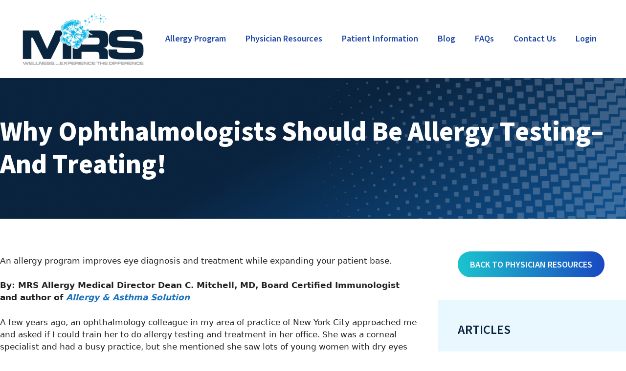

--- FILE ---
content_type: text/html; charset=UTF-8
request_url: https://mrsallergy.com/why-ophthalmologists-should-be-allergy-testing-and-treating/
body_size: 12408
content:
<!DOCTYPE html>
<html lang="en-US">
<head>
	<meta charset="UTF-8">
	<title>Why Ophthalmologists Should Be Allergy Testing--And Treating! | MRS Allergy Relief</title>
<meta name='robots' content='max-image-preview:large' />
	<style>img:is([sizes="auto" i], [sizes^="auto," i]) { contain-intrinsic-size: 3000px 1500px }</style>
	<meta name="viewport" content="width=device-width, initial-scale=1"><link rel='dns-prefetch' href='//www.googletagmanager.com' />
<link href='https://fonts.gstatic.com' crossorigin rel='preconnect' />
<link href='https://fonts.googleapis.com' crossorigin rel='preconnect' />
<link rel="alternate" type="application/rss+xml" title="MRS Allergy Relief &raquo; Feed" href="https://mrsallergy.com/feed/" />
<link rel="alternate" type="application/rss+xml" title="MRS Allergy Relief &raquo; Comments Feed" href="https://mrsallergy.com/comments/feed/" />
<script>
window._wpemojiSettings = {"baseUrl":"https:\/\/s.w.org\/images\/core\/emoji\/16.0.1\/72x72\/","ext":".png","svgUrl":"https:\/\/s.w.org\/images\/core\/emoji\/16.0.1\/svg\/","svgExt":".svg","source":{"concatemoji":"https:\/\/mrsallergy.com\/wp-includes\/js\/wp-emoji-release.min.js?ver=6.8.3"}};
/*! This file is auto-generated */
!function(s,n){var o,i,e;function c(e){try{var t={supportTests:e,timestamp:(new Date).valueOf()};sessionStorage.setItem(o,JSON.stringify(t))}catch(e){}}function p(e,t,n){e.clearRect(0,0,e.canvas.width,e.canvas.height),e.fillText(t,0,0);var t=new Uint32Array(e.getImageData(0,0,e.canvas.width,e.canvas.height).data),a=(e.clearRect(0,0,e.canvas.width,e.canvas.height),e.fillText(n,0,0),new Uint32Array(e.getImageData(0,0,e.canvas.width,e.canvas.height).data));return t.every(function(e,t){return e===a[t]})}function u(e,t){e.clearRect(0,0,e.canvas.width,e.canvas.height),e.fillText(t,0,0);for(var n=e.getImageData(16,16,1,1),a=0;a<n.data.length;a++)if(0!==n.data[a])return!1;return!0}function f(e,t,n,a){switch(t){case"flag":return n(e,"\ud83c\udff3\ufe0f\u200d\u26a7\ufe0f","\ud83c\udff3\ufe0f\u200b\u26a7\ufe0f")?!1:!n(e,"\ud83c\udde8\ud83c\uddf6","\ud83c\udde8\u200b\ud83c\uddf6")&&!n(e,"\ud83c\udff4\udb40\udc67\udb40\udc62\udb40\udc65\udb40\udc6e\udb40\udc67\udb40\udc7f","\ud83c\udff4\u200b\udb40\udc67\u200b\udb40\udc62\u200b\udb40\udc65\u200b\udb40\udc6e\u200b\udb40\udc67\u200b\udb40\udc7f");case"emoji":return!a(e,"\ud83e\udedf")}return!1}function g(e,t,n,a){var r="undefined"!=typeof WorkerGlobalScope&&self instanceof WorkerGlobalScope?new OffscreenCanvas(300,150):s.createElement("canvas"),o=r.getContext("2d",{willReadFrequently:!0}),i=(o.textBaseline="top",o.font="600 32px Arial",{});return e.forEach(function(e){i[e]=t(o,e,n,a)}),i}function t(e){var t=s.createElement("script");t.src=e,t.defer=!0,s.head.appendChild(t)}"undefined"!=typeof Promise&&(o="wpEmojiSettingsSupports",i=["flag","emoji"],n.supports={everything:!0,everythingExceptFlag:!0},e=new Promise(function(e){s.addEventListener("DOMContentLoaded",e,{once:!0})}),new Promise(function(t){var n=function(){try{var e=JSON.parse(sessionStorage.getItem(o));if("object"==typeof e&&"number"==typeof e.timestamp&&(new Date).valueOf()<e.timestamp+604800&&"object"==typeof e.supportTests)return e.supportTests}catch(e){}return null}();if(!n){if("undefined"!=typeof Worker&&"undefined"!=typeof OffscreenCanvas&&"undefined"!=typeof URL&&URL.createObjectURL&&"undefined"!=typeof Blob)try{var e="postMessage("+g.toString()+"("+[JSON.stringify(i),f.toString(),p.toString(),u.toString()].join(",")+"));",a=new Blob([e],{type:"text/javascript"}),r=new Worker(URL.createObjectURL(a),{name:"wpTestEmojiSupports"});return void(r.onmessage=function(e){c(n=e.data),r.terminate(),t(n)})}catch(e){}c(n=g(i,f,p,u))}t(n)}).then(function(e){for(var t in e)n.supports[t]=e[t],n.supports.everything=n.supports.everything&&n.supports[t],"flag"!==t&&(n.supports.everythingExceptFlag=n.supports.everythingExceptFlag&&n.supports[t]);n.supports.everythingExceptFlag=n.supports.everythingExceptFlag&&!n.supports.flag,n.DOMReady=!1,n.readyCallback=function(){n.DOMReady=!0}}).then(function(){return e}).then(function(){var e;n.supports.everything||(n.readyCallback(),(e=n.source||{}).concatemoji?t(e.concatemoji):e.wpemoji&&e.twemoji&&(t(e.twemoji),t(e.wpemoji)))}))}((window,document),window._wpemojiSettings);
</script>
<style id='wp-emoji-styles-inline-css'>

	img.wp-smiley, img.emoji {
		display: inline !important;
		border: none !important;
		box-shadow: none !important;
		height: 1em !important;
		width: 1em !important;
		margin: 0 0.07em !important;
		vertical-align: -0.1em !important;
		background: none !important;
		padding: 0 !important;
	}
</style>
<style id='safe-svg-svg-icon-style-inline-css'>
.safe-svg-cover{text-align:center}.safe-svg-cover .safe-svg-inside{display:inline-block;max-width:100%}.safe-svg-cover svg{fill:currentColor;height:100%;max-height:100%;max-width:100%;width:100%}

</style>
<link rel='stylesheet' id='awsm-team-css-css' href='https://mrsallergy.com/wp-content/plugins/awsm-team-pro/css/team.min.css?ver=1.11.0' media='all' />
<link rel='stylesheet' id='wp-components-css' href='https://mrsallergy.com/wp-includes/css/dist/components/style.min.css?ver=6.8.3' media='all' />
<link rel='stylesheet' id='godaddy-styles-css' href='https://mrsallergy.com/wp-content/mu-plugins/vendor/wpex/godaddy-launch/includes/Dependencies/GoDaddy/Styles/build/latest.css?ver=2.0.2' media='all' />
<link rel='stylesheet' id='generate-style-css' href='https://mrsallergy.com/wp-content/themes/generatepress/assets/css/main.min.css?ver=3.6.0' media='all' />
<style id='generate-style-inline-css'>
.no-featured-image-padding .featured-image {margin-left:-40px;margin-right:-40px;}.post-image-above-header .no-featured-image-padding .inside-article .featured-image {margin-top:-0px;}@media (max-width:768px){.no-featured-image-padding .featured-image {margin-left:-10px;margin-right:-10px;}.post-image-above-header .no-featured-image-padding .inside-article .featured-image {margin-top:-0px;}}
body{background-color:var(--base-3);color:var(--contrast);}a{color:var(--accent);}a{text-decoration:underline;}.entry-title a, .site-branding a, a.button, .wp-block-button__link, .main-navigation a{text-decoration:none;}a:hover, a:focus, a:active{color:var(--contrast);}.grid-container{max-width:1300px;}.wp-block-group__inner-container{max-width:1300px;margin-left:auto;margin-right:auto;}.site-header .header-image{width:260px;}:root{--contrast:#222222;--contrast-2:#575760;--contrast-3:#b2b2be;--base:#f0f0f0;--base-2:#f7f8f9;--base-3:#ffffff;--accent:#1e73be;}:root .has-contrast-color{color:var(--contrast);}:root .has-contrast-background-color{background-color:var(--contrast);}:root .has-contrast-2-color{color:var(--contrast-2);}:root .has-contrast-2-background-color{background-color:var(--contrast-2);}:root .has-contrast-3-color{color:var(--contrast-3);}:root .has-contrast-3-background-color{background-color:var(--contrast-3);}:root .has-base-color{color:var(--base);}:root .has-base-background-color{background-color:var(--base);}:root .has-base-2-color{color:var(--base-2);}:root .has-base-2-background-color{background-color:var(--base-2);}:root .has-base-3-color{color:var(--base-3);}:root .has-base-3-background-color{background-color:var(--base-3);}:root .has-accent-color{color:var(--accent);}:root .has-accent-background-color{background-color:var(--accent);}.main-navigation a, .main-navigation .menu-toggle, .main-navigation .menu-bar-items{font-family:'Source Sans 3';font-weight:600;font-size:18px;}.site-info{font-family:Source Sans Pro, sans-serif;font-weight:600;font-size:16px;}h1{font-family:'Source Sans 3';font-weight:700;font-size:56px;}.widget-title{font-family:Source Sans Pro, sans-serif;font-weight:600;text-transform:uppercase;font-size:26px;}.top-bar{background-color:#636363;color:#ffffff;}.top-bar a{color:#ffffff;}.top-bar a:hover{color:#303030;}.site-header{background-color:var(--base-3);}.main-title a,.main-title a:hover{color:var(--contrast);}.site-description{color:var(--contrast-2);}.mobile-menu-control-wrapper .menu-toggle,.mobile-menu-control-wrapper .menu-toggle:hover,.mobile-menu-control-wrapper .menu-toggle:focus,.has-inline-mobile-toggle #site-navigation.toggled{background-color:rgba(0, 0, 0, 0.02);}.main-navigation,.main-navigation ul ul{background-color:var(--base-3);}.main-navigation .main-nav ul li a, .main-navigation .menu-toggle, .main-navigation .menu-bar-items{color:#2048A7;}button.menu-toggle:hover,button.menu-toggle:focus{color:#2048A7;}.main-navigation .main-nav ul li[class*="current-menu-"] > a{color:#2048A7;}.main-navigation ul ul{background-color:var(--base-3);}.separate-containers .inside-article, .separate-containers .comments-area, .separate-containers .page-header, .one-container .container, .separate-containers .paging-navigation, .inside-page-header{background-color:var(--base-3);}.entry-title a{color:var(--contrast);}.entry-title a:hover{color:var(--contrast-2);}.entry-meta{color:var(--contrast-2);}h1{color:var(--base-3);}.sidebar .widget{background-color:var(--base-3);}.sidebar .widget .widget-title{color:#09223D;}.footer-widgets{background-color:var(--base-3);}.site-info{color:var(--base-3);background-color:#09223D;}.site-info a{color:var(--base-3);}.site-info a:hover{color:var(--base);}.footer-bar .widget_nav_menu .current-menu-item a{color:var(--base);}input[type="text"],input[type="email"],input[type="url"],input[type="password"],input[type="search"],input[type="tel"],input[type="number"],textarea,select{color:var(--contrast);background-color:var(--base-2);border-color:var(--base);}input[type="text"]:focus,input[type="email"]:focus,input[type="url"]:focus,input[type="password"]:focus,input[type="search"]:focus,input[type="tel"]:focus,input[type="number"]:focus,textarea:focus,select:focus{color:var(--contrast);background-color:var(--base-2);border-color:var(--contrast-3);}button,html input[type="button"],input[type="reset"],input[type="submit"],a.button,a.wp-block-button__link:not(.has-background){color:#ffffff;background-color:#55555e;}button:hover,html input[type="button"]:hover,input[type="reset"]:hover,input[type="submit"]:hover,a.button:hover,button:focus,html input[type="button"]:focus,input[type="reset"]:focus,input[type="submit"]:focus,a.button:focus,a.wp-block-button__link:not(.has-background):active,a.wp-block-button__link:not(.has-background):focus,a.wp-block-button__link:not(.has-background):hover{color:#ffffff;background-color:#3f4047;}a.generate-back-to-top{background-color:rgba( 0,0,0,0.4 );color:#ffffff;}a.generate-back-to-top:hover,a.generate-back-to-top:focus{background-color:rgba( 0,0,0,0.6 );color:#ffffff;}:root{--gp-search-modal-bg-color:var(--base-3);--gp-search-modal-text-color:var(--contrast);--gp-search-modal-overlay-bg-color:rgba(0,0,0,0.2);}@media (max-width: 768px){.main-navigation .menu-bar-item:hover > a, .main-navigation .menu-bar-item.sfHover > a{background:none;color:#2048A7;}}.nav-below-header .main-navigation .inside-navigation.grid-container, .nav-above-header .main-navigation .inside-navigation.grid-container{padding:0px 20px 0px 20px;}.separate-containers .inside-article, .separate-containers .comments-area, .separate-containers .page-header, .separate-containers .paging-navigation, .one-container .site-content, .inside-page-header{padding:0px 40px 0px 40px;}.site-main .wp-block-group__inner-container{padding:0px 40px 0px 40px;}.separate-containers .paging-navigation{padding-top:20px;padding-bottom:20px;}.entry-content .alignwide, body:not(.no-sidebar) .entry-content .alignfull{margin-left:-40px;width:calc(100% + 80px);max-width:calc(100% + 80px);}.one-container.archive .post:not(:last-child):not(.is-loop-template-item), .one-container.blog .post:not(:last-child):not(.is-loop-template-item){padding-bottom:0px;}.rtl .menu-item-has-children .dropdown-menu-toggle{padding-left:20px;}.rtl .main-navigation .main-nav ul li.menu-item-has-children > a{padding-right:20px;}.inside-site-info{padding:40px;}@media (max-width:768px){.separate-containers .inside-article, .separate-containers .comments-area, .separate-containers .page-header, .separate-containers .paging-navigation, .one-container .site-content, .inside-page-header{padding:0px 10px 0px 10px;}.site-main .wp-block-group__inner-container{padding:0px 10px 0px 10px;}.inside-top-bar{padding-right:30px;padding-left:30px;}.inside-header{padding-right:30px;padding-left:30px;}.widget-area .widget{padding-top:30px;padding-right:30px;padding-bottom:30px;padding-left:30px;}.footer-widgets-container{padding-top:30px;padding-right:30px;padding-bottom:30px;padding-left:30px;}.inside-site-info{padding-right:30px;padding-left:30px;}.entry-content .alignwide, body:not(.no-sidebar) .entry-content .alignfull{margin-left:-10px;width:calc(100% + 20px);max-width:calc(100% + 20px);}.one-container .site-main .paging-navigation{margin-bottom:20px;}}/* End cached CSS */.is-right-sidebar{width:30%;}.is-left-sidebar{width:30%;}.site-content .content-area{width:70%;}@media (max-width: 768px){.main-navigation .menu-toggle,.sidebar-nav-mobile:not(#sticky-placeholder){display:block;}.main-navigation ul,.gen-sidebar-nav,.main-navigation:not(.slideout-navigation):not(.toggled) .main-nav > ul,.has-inline-mobile-toggle #site-navigation .inside-navigation > *:not(.navigation-search):not(.main-nav){display:none;}.nav-align-right .inside-navigation,.nav-align-center .inside-navigation{justify-content:space-between;}.has-inline-mobile-toggle .mobile-menu-control-wrapper{display:flex;flex-wrap:wrap;}.has-inline-mobile-toggle .inside-header{flex-direction:row;text-align:left;flex-wrap:wrap;}.has-inline-mobile-toggle .header-widget,.has-inline-mobile-toggle #site-navigation{flex-basis:100%;}.nav-float-left .has-inline-mobile-toggle #site-navigation{order:10;}}
.elementor-template-full-width .site-content{display:block;}
.dynamic-author-image-rounded{border-radius:100%;}.dynamic-featured-image, .dynamic-author-image{vertical-align:middle;}.one-container.blog .dynamic-content-template:not(:last-child), .one-container.archive .dynamic-content-template:not(:last-child){padding-bottom:0px;}.dynamic-entry-excerpt > p:last-child{margin-bottom:0px;}
.page-hero{background-image:url(https://mrsallergy.com/wp-content/uploads/2022/08/Header_PatientInfo.png);background-size:cover;background-position:center top;background-repeat:no-repeat;padding-top:6%;padding-bottom:6%;}.page-hero .inside-page-hero.grid-container{max-width:calc(1300px - 0px - 0px);}.inside-page-hero > *:last-child{margin-bottom:0px;}.page-hero time.updated{display:none;}
</style>
<link rel='stylesheet' id='generate-google-fonts-css' href='https://fonts.googleapis.com/css?family=Source+Sans+Pro%3A200%2C200italic%2C300%2C300italic%2Cregular%2Citalic%2C600%2C600italic%2C700%2C700italic%2C900%2C900italic&#038;display=auto&#038;ver=3.6.0' media='all' />
<link rel='stylesheet' id='elementor-frontend-css' href='https://mrsallergy.com/wp-content/plugins/elementor/assets/css/frontend.min.css?ver=3.33.0' media='all' />
<link rel='stylesheet' id='eael-general-css' href='https://mrsallergy.com/wp-content/plugins/essential-addons-for-elementor-lite/assets/front-end/css/view/general.min.css?ver=6.4.0' media='all' />
<script src="https://mrsallergy.com/wp-includes/js/jquery/jquery.min.js?ver=3.7.1" id="jquery-core-js"></script>
<script src="https://mrsallergy.com/wp-includes/js/jquery/jquery-migrate.min.js?ver=3.4.1" id="jquery-migrate-js"></script>

<!-- Google tag (gtag.js) snippet added by Site Kit -->
<!-- Google Analytics snippet added by Site Kit -->
<script src="https://www.googletagmanager.com/gtag/js?id=GT-K4LV8842" id="google_gtagjs-js" async></script>
<script id="google_gtagjs-js-after">
window.dataLayer = window.dataLayer || [];function gtag(){dataLayer.push(arguments);}
gtag("set","linker",{"domains":["mrsallergy.com"]});
gtag("js", new Date());
gtag("set", "developer_id.dZTNiMT", true);
gtag("config", "GT-K4LV8842");
 window._googlesitekit = window._googlesitekit || {}; window._googlesitekit.throttledEvents = []; window._googlesitekit.gtagEvent = (name, data) => { var key = JSON.stringify( { name, data } ); if ( !! window._googlesitekit.throttledEvents[ key ] ) { return; } window._googlesitekit.throttledEvents[ key ] = true; setTimeout( () => { delete window._googlesitekit.throttledEvents[ key ]; }, 5 ); gtag( "event", name, { ...data, event_source: "site-kit" } ); };
</script>
<link rel="https://api.w.org/" href="https://mrsallergy.com/wp-json/" /><link rel="alternate" title="JSON" type="application/json" href="https://mrsallergy.com/wp-json/wp/v2/posts/1379" /><link rel="EditURI" type="application/rsd+xml" title="RSD" href="https://mrsallergy.com/xmlrpc.php?rsd" />
<meta name="generator" content="WordPress 6.8.3" />
<link rel="canonical" href="https://mrsallergy.com/why-ophthalmologists-should-be-allergy-testing-and-treating/" />
<link rel='shortlink' href='https://mrsallergy.com/?p=1379' />
<link rel="alternate" title="oEmbed (JSON)" type="application/json+oembed" href="https://mrsallergy.com/wp-json/oembed/1.0/embed?url=https%3A%2F%2Fmrsallergy.com%2Fwhy-ophthalmologists-should-be-allergy-testing-and-treating%2F" />
<link rel="alternate" title="oEmbed (XML)" type="text/xml+oembed" href="https://mrsallergy.com/wp-json/oembed/1.0/embed?url=https%3A%2F%2Fmrsallergy.com%2Fwhy-ophthalmologists-should-be-allergy-testing-and-treating%2F&#038;format=xml" />

		<!-- GA Google Analytics @ https://m0n.co/ga -->
		<script async src="https://www.googletagmanager.com/gtag/js?id=G-EGPXLYGXWZ"></script>
		<script>
			window.dataLayer = window.dataLayer || [];
			function gtag(){dataLayer.push(arguments);}
			gtag('js', new Date());
			gtag('config', 'G-EGPXLYGXWZ');
		</script>

	<meta name="generator" content="Site Kit by Google 1.165.0" /><meta name="generator" content="Elementor 3.33.0; features: additional_custom_breakpoints; settings: css_print_method-external, google_font-enabled, font_display-auto">


<!-- This site is optimized with the Simple SEO plugin v2.0.32 - https://wordpress.org/plugins/cds-simple-seo/ -->
<meta property="og:site_name" content="MRS Allergy Relief" />
<meta property="og:url" content="https://mrsallergy.com/why-ophthalmologists-should-be-allergy-testing-and-treating/" />
<meta property="og:type" content="website" />
<meta property="og:title" content="Why Ophthalmologists Should Be Allergy Testing--And Treating! | MRS Allergy Relief" />
<meta property="og:image" content="https://mrsallergy.com/wp-content/uploads/2022/09/iStock-1305313837-scaled-e1663364836286.jpg" />
<meta property="og:image:url" content="https://mrsallergy.com/wp-content/uploads/2022/09/iStock-1305313837-scaled-e1663364836286.jpg" />
<meta name="twitter:title" content="Why Ophthalmologists Should Be Allergy Testing--And Treating! | MRS Allergy Relief" />
<meta name="twitter:image" content="https://mrsallergy.com/wp-content/uploads/2022/09/iStock-1305313837-scaled-e1663364836286.jpg" />
<meta name="twitter:card" content="summary_large_image">
<link rel="canonical" href="https://mrsallergy.com/why-ophthalmologists-should-be-allergy-testing-and-treating/" />
<!-- / Simple SEO plugin. -->

			<style>
				.e-con.e-parent:nth-of-type(n+4):not(.e-lazyloaded):not(.e-no-lazyload),
				.e-con.e-parent:nth-of-type(n+4):not(.e-lazyloaded):not(.e-no-lazyload) * {
					background-image: none !important;
				}
				@media screen and (max-height: 1024px) {
					.e-con.e-parent:nth-of-type(n+3):not(.e-lazyloaded):not(.e-no-lazyload),
					.e-con.e-parent:nth-of-type(n+3):not(.e-lazyloaded):not(.e-no-lazyload) * {
						background-image: none !important;
					}
				}
				@media screen and (max-height: 640px) {
					.e-con.e-parent:nth-of-type(n+2):not(.e-lazyloaded):not(.e-no-lazyload),
					.e-con.e-parent:nth-of-type(n+2):not(.e-lazyloaded):not(.e-no-lazyload) * {
						background-image: none !important;
					}
				}
			</style>
			<link rel="icon" href="https://mrsallergy.com/wp-content/uploads/2022/12/cropped-MRS-Logo-Flower-transparent-cropped-1to1-32x32.png" sizes="32x32" />
<link rel="icon" href="https://mrsallergy.com/wp-content/uploads/2022/12/cropped-MRS-Logo-Flower-transparent-cropped-1to1-192x192.png" sizes="192x192" />
<link rel="apple-touch-icon" href="https://mrsallergy.com/wp-content/uploads/2022/12/cropped-MRS-Logo-Flower-transparent-cropped-1to1-180x180.png" />
<meta name="msapplication-TileImage" content="https://mrsallergy.com/wp-content/uploads/2022/12/cropped-MRS-Logo-Flower-transparent-cropped-1to1-270x270.png" />
		<style id="wp-custom-css">
			/* LOAD CUSTOM FONTS */

@font-face {
    font-family: 'Source Sans 3';
    src: url('https://mrsallergy.com/wp-content/fonts/SourceSans3-BlackItalic.woff2') format('woff2'),
        url('https://mrsallergy.com/wp-content/fonts/SourceSans3-BlackItalic.woff') format('woff');
    font-weight: 900;
    font-style: italic;
    font-display: swap;
}

@font-face {
    font-family: 'Source Sans 3';
    src: url('https://mrsallergy.com/wp-content/fonts/SourceSans3-Black.woff2') format('woff2'),
        url('https://mrsallergy.com/wp-content/fonts/SourceSans3-Black.woff') format('woff');
    font-weight: 900;
    font-style: normal;
    font-display: swap;
}

@font-face {
    font-family: 'Source Sans 3';
    src: url('https://mrsallergy.com/wp-content/fonts/SourceSans3-Bold.woff2') format('woff2'),
        url('https://mrsallergy.com/wp-content/fonts/SourceSans3-Bold.woff') format('woff');
    font-weight: bold;
    font-style: normal;
    font-display: swap;
}

@font-face {
    font-family: 'Source Sans 3';
    src: url('https://mrsallergy.com/wp-content/fonts/SourceSans3-BoldItalic.woff2') format('woff2'),
        url('https://mrsallergy.com/wp-content/fonts/SourceSans3-BoldItalic.woff') format('woff');
    font-weight: bold;
    font-style: italic;
    font-display: swap;
}

@font-face {
    font-family: 'Source Sans 3';
    src: url('https://mrsallergy.com/wp-content/fonts/SourceSans3-ExtraBoldItalic.woff2') format('woff2'),
        url('https://mrsallergy.com/wp-content/fonts/SourceSans3-ExtraBoldItalic.woff') format('woff');
    font-weight: bold;
    font-style: italic;
    font-display: swap;
}

@font-face {
    font-family: 'Source Sans 3';
    src: url('https://mrsallergy.com/wp-content/fonts/SourceSans3-ExtraBold.woff2') format('woff2'),
        url('https://mrsallergy.com/wp-content/fonts/SourceSans3-ExtraBold.woff') format('woff');
    font-weight: bold;
    font-style: normal;
    font-display: swap;
}

@font-face {
    font-family: 'Source Sans 3';
    src: url('https://mrsallergy.com/wp-content/fonts/SourceSans3-ExtraLightItalic.woff2') format('woff2'),
        url('https://mrsallergy.com/wp-content/fonts/SourceSans3-ExtraLightItalic.woff') format('woff');
    font-weight: 200;
    font-style: italic;
    font-display: swap;
}

@font-face {
    font-family: 'Source Sans 3';
    src: url('https://mrsallergy.com/wp-content/fonts/SourceSans3-ExtraLight.woff2') format('woff2'),
        url('https://mrsallergy.com/wp-content/fonts/SourceSans3-ExtraLight.woff') format('woff');
    font-weight: 200;
    font-style: normal;
    font-display: swap;
}

@font-face {
    font-family: 'Source Sans 3';
    src: url('https://mrsallergy.com/wp-content/fonts/SourceSans3-Italic.woff2') format('woff2'),
        url('https://mrsallergy.com/wp-content/fonts/SourceSans3-Italic.woff') format('woff');
    font-weight: normal;
    font-style: italic;
    font-display: swap;
}

@font-face {
    font-family: 'Source Sans 3';
    src: url('https://mrsallergy.com/wp-content/fonts/SourceSans3-Medium.woff2') format('woff2'),
        url('https://mrsallergy.com/wp-content/fonts/SourceSans3-Medium.woff') format('woff');
    font-weight: 500;
    font-style: normal;
    font-display: swap;
}

@font-face {
    font-family: 'Source Sans 3';
    src: url('https://mrsallergy.com/wp-content/fonts/SourceSans3-LightItalic.woff2') format('woff2'),
        url('https://mrsallergy.com/wp-content/fonts/SourceSans3-LightItalic.woff') format('woff');
    font-weight: 300;
    font-style: italic;
    font-display: swap;
}

@font-face {
    font-family: 'Source Sans 3';
    src: url('https://mrsallergy.com/wp-content/fonts/SourceSans3-Light.woff2') format('woff2'),
        url('https://mrsallergy.com/wp-content/fonts/SourceSans3-Light.woff') format('woff');
    font-weight: 300;
    font-style: normal;
    font-display: swap;
}

@font-face {
    font-family: 'Source Sans 3';
    src: url('https://mrsallergy.com/wp-content/fonts/SourceSans3-MediumItalic.woff2') format('woff2'),
        url('https://mrsallergy.com/wp-content/fonts/SourceSans3-MediumItalic.woff') format('woff');
    font-weight: 500;
    font-style: italic;
    font-display: swap;
}

@font-face {
    font-family: 'Source Sans 3';
    src: url('https://mrsallergy.com/wp-content/fonts/SourceSans3-Regular.woff2') format('woff2'),
        url('https://mrsallergy.com/wp-content/fonts/SourceSans3-Regular.woff') format('woff');
    font-weight: normal;
    font-style: normal;
    font-display: swap;
}

@font-face {
    font-family: 'Source Sans 3';
    src: url('https://mrsallergy.com/wp-content/fonts/SourceSans3-SemiBold.woff2') format('woff2'),
        url('https://mrsallergy.com/wp-content/fonts/SourceSans3-SemiBold.woff') format('woff');
    font-weight: 600;
    font-style: normal;
    font-display: swap;
}

@font-face {
    font-family: 'Source Sans 3';
    src: url('https://mrsallergy.com/wp-content/fonts/SourceSans3-SemiBoldItalic.woff2') format('woff2'),
        url('https://mrsallergy.com/wp-content/fonts/SourceSans3-SemiBoldItalic.woff') format('woff');
    font-weight: 600;
    font-style: italic;
    font-display: swap;
}

@media (min-width: 769px) {
    .main-navigation .menu > .menu-item > a::after {
        content: "";
        position: absolute;
        right: 0;
        left: 50%;
        bottom: 8px;
        -webkit-transform: translate3d(-50%,0,0);
        transform: translate3d(-50%,0,0);
        display: block;
        width: 0;
        height: 6px;
        background-color: currentColor;
        transition: 0.5s width ease;
			background: rgb(28,197,207);
    background: linear-gradient(90deg, rgba(28,197,207,1) 0%, rgba(25,77,194,1) 100%);
	 transition: 1s;
    }
    .main-navigation .menu > .menu-item.current-menu-item > a::after,
    .main-navigation .menu > .menu-item.current-menu-ancestor > a::after,
    .main-navigation .menu > .menu-item > a:hover::after {
        width: 70%;
    }
}


/* FAQ STYLING */

.elementor-toggle-item {
    border: 1px solid #01286D!important;
    margin: 10px 0;
}

.border-gradient {
	border-left: 6px solid;
  border-image: linear-gradient(180deg, #1A49C2 0%, #1CC5CF 100%) 1;

}

/* GENERAL STYLES */

.single .site-content {
	padding: 40px 0;
}

.site-footer a {
    text-decoration: none;
}

.site-footer a:hover {
    text-decoration: underline;
}

h1.entry-title {
    display: none;
}

/* FORM STYLING */

.wpforms-container-full .wpforms-form button[type=submit] {
   font-size: 18px!important;
	font-family: "Source Sans Pro", Sans-serif;
    font-weight: 600;
    padding: 15px 40px!important;
    border: 0;
    color: #fff!important;
	  text-transform: uppercase;
    font-size: 1em;
    background-image: linear-gradient(90deg, #1BC4CE 0%, #1948C1 100%);
    border-radius: 45px 45px 45px 45px;
}

.wpforms-container-full .wpforms-form .wpforms-submit-container {
	margin-top: 40px;
	text-align: center;
}

.wpforms-confirmation-container-full {
background: #E9F8FF!important;
    border: none!important;
}

.mobile-menu-control-wrapper .menu-toggle, .mobile-menu-control-wrapper .menu-toggle:hover, .mobile-menu-control-wrapper .menu-toggle:focus, .has-inline-mobile-toggle #site-navigation.toggled {
    background-color: transparent;
}

/* TEAM PLUGIN */

.list-style .awsm-personal-info h3 {
color: #1951C1;
    font-family: "Source Sans Pro", Sans-serif;
    font-size: 26px;
    font-weight: 600;
    line-height: 28px;
}

.list-style figure img {
    max-width: 131px;
}

.awsm-personal-info span {
    text-transform: capitalize!important;
    line-height: 1.4;
    display: block;
    color: #000000;
    font-family: "Source Sans Pro", Sans-serif!important;
    font-size: 18px!important;
    font-weight: 400!important;
    line-height: 25px!important;
}

.allergy-symptoms-list li>ul {
    margin-bottom: 0;
    margin-left: 1em;
}

aside#recent-posts-5 {
    background: #E9F8FF;
}

/* BACK BUTTON */

.back-to-physician-resources {
	font-family: "Source Sans Pro", Sans-serif;
    font-size: 18px;
    font-weight: 600;
	  color: #fff;
	  text-transform: uppercase;
	  text-decoration: none;
    background-color: transparent;
    background-image: linear-gradient(90deg, #1BC4CE 0%, #1948C1 100%);
    border-radius: 45px 45px 45px 45px;
	padding: 15px 25px;
}

.back-to-physician-resources:hover {
	background-color: transparent;
	color: #fff;
    background-image: linear-gradient(90deg, #32CAD3 0%, #305AC7 100%);
}
		</style>
		</head>

<body class="wp-singular post-template-default single single-post postid-1379 single-format-standard wp-custom-logo wp-embed-responsive wp-theme-generatepress post-image-above-header post-image-aligned-center sticky-menu-fade right-sidebar nav-float-right one-container header-aligned-left dropdown-hover elementor-default elementor-kit-9" itemtype="https://schema.org/Blog" itemscope>
	<a class="screen-reader-text skip-link" href="#content" title="Skip to content">Skip to content</a>		<header class="site-header has-inline-mobile-toggle" id="masthead" aria-label="Site"  itemtype="https://schema.org/WPHeader" itemscope>
			<div class="inside-header grid-container">
				<div class="site-logo">
					<a href="https://mrsallergy.com/" rel="home">
						<img fetchpriority="high"  class="header-image is-logo-image" alt="MRS Allergy Relief" src="https://mrsallergy.com/wp-content/uploads/2022/08/Medela-Solutions-Logo.png" srcset="https://mrsallergy.com/wp-content/uploads/2022/08/Medela-Solutions-Logo.png 1x, https://mrsallergy.com/wp-content/uploads/2022/08/Medela-Solutions-Logo.png 2x" width="2823" height="1304" />
					</a>
				</div>	<nav class="main-navigation mobile-menu-control-wrapper" id="mobile-menu-control-wrapper" aria-label="Mobile Toggle">
				<button data-nav="site-navigation" class="menu-toggle" aria-controls="primary-menu" aria-expanded="false">
			<span class="gp-icon icon-menu-bars"><svg viewBox="0 0 512 512" aria-hidden="true" xmlns="http://www.w3.org/2000/svg" width="1em" height="1em"><path d="M0 96c0-13.255 10.745-24 24-24h464c13.255 0 24 10.745 24 24s-10.745 24-24 24H24c-13.255 0-24-10.745-24-24zm0 160c0-13.255 10.745-24 24-24h464c13.255 0 24 10.745 24 24s-10.745 24-24 24H24c-13.255 0-24-10.745-24-24zm0 160c0-13.255 10.745-24 24-24h464c13.255 0 24 10.745 24 24s-10.745 24-24 24H24c-13.255 0-24-10.745-24-24z" /></svg><svg viewBox="0 0 512 512" aria-hidden="true" xmlns="http://www.w3.org/2000/svg" width="1em" height="1em"><path d="M71.029 71.029c9.373-9.372 24.569-9.372 33.942 0L256 222.059l151.029-151.03c9.373-9.372 24.569-9.372 33.942 0 9.372 9.373 9.372 24.569 0 33.942L289.941 256l151.03 151.029c9.372 9.373 9.372 24.569 0 33.942-9.373 9.372-24.569 9.372-33.942 0L256 289.941l-151.029 151.03c-9.373 9.372-24.569 9.372-33.942 0-9.372-9.373-9.372-24.569 0-33.942L222.059 256 71.029 104.971c-9.372-9.373-9.372-24.569 0-33.942z" /></svg></span><span class="screen-reader-text">Menu</span>		</button>
	</nav>
			<nav class="main-navigation sub-menu-right" id="site-navigation" aria-label="Primary"  itemtype="https://schema.org/SiteNavigationElement" itemscope>
			<div class="inside-navigation grid-container">
								<button class="menu-toggle" aria-controls="primary-menu" aria-expanded="false">
					<span class="gp-icon icon-menu-bars"><svg viewBox="0 0 512 512" aria-hidden="true" xmlns="http://www.w3.org/2000/svg" width="1em" height="1em"><path d="M0 96c0-13.255 10.745-24 24-24h464c13.255 0 24 10.745 24 24s-10.745 24-24 24H24c-13.255 0-24-10.745-24-24zm0 160c0-13.255 10.745-24 24-24h464c13.255 0 24 10.745 24 24s-10.745 24-24 24H24c-13.255 0-24-10.745-24-24zm0 160c0-13.255 10.745-24 24-24h464c13.255 0 24 10.745 24 24s-10.745 24-24 24H24c-13.255 0-24-10.745-24-24z" /></svg><svg viewBox="0 0 512 512" aria-hidden="true" xmlns="http://www.w3.org/2000/svg" width="1em" height="1em"><path d="M71.029 71.029c9.373-9.372 24.569-9.372 33.942 0L256 222.059l151.029-151.03c9.373-9.372 24.569-9.372 33.942 0 9.372 9.373 9.372 24.569 0 33.942L289.941 256l151.03 151.029c9.372 9.373 9.372 24.569 0 33.942-9.373 9.372-24.569 9.372-33.942 0L256 289.941l-151.029 151.03c-9.373 9.372-24.569 9.372-33.942 0-9.372-9.373-9.372-24.569 0-33.942L222.059 256 71.029 104.971c-9.372-9.373-9.372-24.569 0-33.942z" /></svg></span><span class="screen-reader-text">Menu</span>				</button>
				<div id="primary-menu" class="main-nav"><ul id="menu-main-nav" class=" menu sf-menu"><li id="menu-item-924" class="menu-item menu-item-type-post_type menu-item-object-page menu-item-924"><a href="https://mrsallergy.com/allergy-program/">Allergy Program</a></li>
<li id="menu-item-1263" class="menu-item menu-item-type-post_type menu-item-object-page menu-item-1263"><a href="https://mrsallergy.com/physician-resources/">Physician Resources</a></li>
<li id="menu-item-928" class="menu-item menu-item-type-post_type menu-item-object-page menu-item-928"><a href="https://mrsallergy.com/patient-information/">Patient Information</a></li>
<li id="menu-item-1604" class="menu-item menu-item-type-post_type menu-item-object-page menu-item-1604"><a href="https://mrsallergy.com/blog/">Blog</a></li>
<li id="menu-item-955" class="menu-item menu-item-type-post_type menu-item-object-page menu-item-955"><a href="https://mrsallergy.com/faqs/">FAQs</a></li>
<li id="menu-item-1597" class="menu-item menu-item-type-post_type menu-item-object-page menu-item-1597"><a href="https://mrsallergy.com/contact-us/">Contact Us</a></li>
<li id="menu-item-1490" class="menu-item menu-item-type-custom menu-item-object-custom menu-item-1490"><a href="https://mrsrelief.com/user/login">Login</a></li>
</ul></div>			</div>
		</nav>
					</div>
		</header>
		<div class="page-hero">
					<div class="inside-page-hero grid-container grid-parent">
						<h1>
Why Ophthalmologists Should Be Allergy Testing&#8211;And Treating!
</h1>
					</div>
				</div>
	<div class="site grid-container container hfeed" id="page">
				<div class="site-content" id="content">
			
	<div class="content-area" id="primary">
		<main class="site-main" id="main">
			
<article id="post-1379" class="post-1379 post type-post status-publish format-standard has-post-thumbnail hentry category-uncategorized no-featured-image-padding" itemtype="https://schema.org/CreativeWork" itemscope>
	<div class="inside-article">
					<header class="entry-header">
				<h1 class="entry-title" itemprop="headline">Why Ophthalmologists Should Be Allergy Testing&#8211;And Treating!</h1>			</header>
			
		<div class="entry-content" itemprop="text">
			<p>An allergy program improves eye diagnosis and treatment while expanding your patient base.</p>
<p><strong>By: MRS Allergy Medical Director Dean C. Mitchell, MD, Board Certified Immunologist and author of <a href="https://www.amazon.com/Dean-Mitchells-Allergy-Asthma-Solution-ebook/dp/B001LNNSKY/ref=sr_1_1?crid=3NZVIWWDHBTS&amp;keywords=mitchell%27s+allergy+asthma+solutions&amp;qid=1663361641&amp;s=books&amp;sprefix=mitchell%27s+allergy+asthma+solutions%2Cstripbooks%2C100&amp;sr=1-1"><em>Allergy &amp; Asthma Solution</em></a></strong></p>
<p>A few years ago, an ophthalmology colleague in my area of practice of New York City approached me and asked if I could train her to do allergy testing and treatment in her office. She was a corneal specialist and had a busy practice, but she mentioned she saw lots of young women with dry eyes (sicca syndrome) and felt they needed an allergy assessment. She heard that there had been advances in allergy testing and in treatment and that it was less complicated than before. She was right: allergy testing is much simpler than the days when I trained 30 years ago using intradermal skin tests for all the allergens. Today, a simple, percutaneous prick test does multiple allergens (8) at a time without a scratch- literally. In addition, she had read my book, <em>The Allergy and Asthma Solution </em>which discussed the new concept at the time of using sublingual allergy drops instead of injections for allergen desensitization.</p>
<p>Ophthalmologists see lots of patients with allergic conjunctivitis and blepharitis during the pollen seasons, but then tend to forget about them. Typically, you will prescribe an antihistamine eye drop to relieve symptoms and an antihistamine as well. The ophthalmic eye solutions work great, but the pain for the patient is at the pharmacy- I know, because I use to get the screaming calls from the patient that the “little bottle” of eye drops cost almost two hundred dollars! They wanted to know can’t they just use Visine- I said absolutely not! There is nothing worse than getting hooked on a decongestant eye drop and having chronic red eyes; I had one patient that his employer thought he was always on drugs. Also, antihistamines have the negative effect of drying out the eyes and exacerbate especially those women with dry eyes.</p>
<p>One of the most respected ophthalmologists that has done extensive allergy research is Dr. Mark Abelson at Harvard. He was one of the original eye researchers that studied conjunctival challenges with environmental allergens. Dr. Abelson did classic work revealing the allergic inflammation that occurs in response to allergens and was usually one of the lead researchers in bringing to market new allergy eye drops. Now, while the conjunctival challenge might be very accurate to assess allergies- it is also quite uncomfortable. The eyelid chamber is self-contained closed space and when it reacts to an allergen it is very uncomfortable; the skin testing in comparison may itch for an hour but then goes down nicely.</p>
<p>Ophthalmologists in the past didn’t usually refer to allergists a whole lot in my experience- I guess they had their concerns about subcutaneous allergy immunotherapy. But today with sublingual allergy immunotherapy-allergy drops- so safe and convenient, I believe they can offer their patients an immune modulating agent that will give their patients long lasting protection.</p>
		</div>

			</div>
</article>
		</main>
	</div>

	<div class="widget-area sidebar is-right-sidebar" id="right-sidebar">
	<div class="inside-right-sidebar">
		<aside id="custom_html-2" class="widget_text widget inner-padding widget_custom_html"><div class="textwidget custom-html-widget"><a class="back-to-physician-resources" href="https://mrsallergy.com/physician-resources/">BACK TO PHYSICIAN RESOURCES </a></div></aside>
		<aside id="recent-posts-5" class="widget inner-padding widget_recent_entries">
		<h2 class="widget-title">ARTICLES</h2>
		<ul>
											<li>
					<a href="https://pollen.aaaai.org">Check Local Pollen Counts</a>
									</li>
											<li>
					<a href="https://www.aaaai.org/Conditions-Treatments/Allergies#new_tab">Allergy Education Center</a>
									</li>
											<li>
					<a href="https://www.aaaai.org/Tools-for-the-Public/Allergy,-Asthma-Immunology-Glossary#new_tab">Allergy Glossary</a>
									</li>
											<li>
					<a href="https://mrsallergy.com/allergy-symptoms/">Allergy Symptoms</a>
									</li>
											<li>
					<a href="https://mrsallergy.com/back-to-school-fall-allergy/">Back to School Fall Allergy</a>
									</li>
					</ul>

		</aside>	</div>
</div>

	</div>
</div>


<div class="site-footer">
			<footer class="site-info" aria-label="Site"  itemtype="https://schema.org/WPFooter" itemscope>
			<div class="inside-site-info grid-container">
								<div class="copyright-bar">
					<a href="./about">About Us</a>  I  <a href="./contact">Contact Us</a> I  <a href="./faqs">FAQs</a>     Copyright &copy; 2025 MRS Allergy Solutions, LLC. All rights reserved.&nbsp;&nbsp;&nbsp;&nbsp;<a href="./privacy-policy">Privacy Policy</a> 				</div>
			</div>
		</footer>
		</div>

<script type="speculationrules">
{"prefetch":[{"source":"document","where":{"and":[{"href_matches":"\/*"},{"not":{"href_matches":["\/wp-*.php","\/wp-admin\/*","\/wp-content\/uploads\/*","\/wp-content\/*","\/wp-content\/plugins\/*","\/wp-content\/themes\/generatepress\/*","\/*\\?(.+)"]}},{"not":{"selector_matches":"a[rel~=\"nofollow\"]"}},{"not":{"selector_matches":".no-prefetch, .no-prefetch a"}}]},"eagerness":"conservative"}]}
</script>
<script id="generate-a11y">
!function(){"use strict";if("querySelector"in document&&"addEventListener"in window){var e=document.body;e.addEventListener("pointerdown",(function(){e.classList.add("using-mouse")}),{passive:!0}),e.addEventListener("keydown",(function(){e.classList.remove("using-mouse")}),{passive:!0})}}();
</script>
			<script>
				const lazyloadRunObserver = () => {
					const lazyloadBackgrounds = document.querySelectorAll( `.e-con.e-parent:not(.e-lazyloaded)` );
					const lazyloadBackgroundObserver = new IntersectionObserver( ( entries ) => {
						entries.forEach( ( entry ) => {
							if ( entry.isIntersecting ) {
								let lazyloadBackground = entry.target;
								if( lazyloadBackground ) {
									lazyloadBackground.classList.add( 'e-lazyloaded' );
								}
								lazyloadBackgroundObserver.unobserve( entry.target );
							}
						});
					}, { rootMargin: '200px 0px 200px 0px' } );
					lazyloadBackgrounds.forEach( ( lazyloadBackground ) => {
						lazyloadBackgroundObserver.observe( lazyloadBackground );
					} );
				};
				const events = [
					'DOMContentLoaded',
					'elementor/lazyload/observe',
				];
				events.forEach( ( event ) => {
					document.addEventListener( event, lazyloadRunObserver );
				} );
			</script>
			<script id="awsm-team-js-extra">
var awsmTeamPublic = {"ajaxurl":"https:\/\/mrsallergy.com\/wp-admin\/admin-ajax.php","deep_linking":{"enable":"enable","member":{"prefix":"member","suffix":"info"},"team":{"prefix":"team","suffix":"info"}},"scripts_src":"https:\/\/mrsallergy.com\/wp-content\/plugins\/awsm-team-pro\/js"};
</script>
<script src="https://mrsallergy.com/wp-content/plugins/awsm-team-pro/js/team.min.js?ver=1.11.0" id="awsm-team-js"></script>
<!--[if lte IE 11]>
<script src="https://mrsallergy.com/wp-content/themes/generatepress/assets/js/classList.min.js?ver=3.6.0" id="generate-classlist-js"></script>
<![endif]-->
<script id="generate-menu-js-before">
var generatepressMenu = {"toggleOpenedSubMenus":true,"openSubMenuLabel":"Open Sub-Menu","closeSubMenuLabel":"Close Sub-Menu"};
</script>
<script src="https://mrsallergy.com/wp-content/themes/generatepress/assets/js/menu.min.js?ver=3.6.0" id="generate-menu-js"></script>
<script src="https://mrsallergy.com/wp-content/plugins/page-links-to/dist/new-tab.js?ver=3.3.7" id="page-links-to-js"></script>
<script src="https://mrsallergy.com/wp-content/plugins/google-site-kit/dist/assets/js/googlesitekit-events-provider-wpforms-ed443a3a3d45126a22ce.js" id="googlesitekit-events-provider-wpforms-js" defer></script>
<script id="eael-general-js-extra">
var localize = {"ajaxurl":"https:\/\/mrsallergy.com\/wp-admin\/admin-ajax.php","nonce":"0ec059903c","i18n":{"added":"Added ","compare":"Compare","loading":"Loading..."},"eael_translate_text":{"required_text":"is a required field","invalid_text":"Invalid","billing_text":"Billing","shipping_text":"Shipping","fg_mfp_counter_text":"of"},"page_permalink":"https:\/\/mrsallergy.com\/why-ophthalmologists-should-be-allergy-testing-and-treating\/","cart_redirectition":"","cart_page_url":"","el_breakpoints":{"mobile":{"label":"Mobile Portrait","value":767,"default_value":767,"direction":"max","is_enabled":true},"mobile_extra":{"label":"Mobile Landscape","value":880,"default_value":880,"direction":"max","is_enabled":false},"tablet":{"label":"Tablet Portrait","value":1024,"default_value":1024,"direction":"max","is_enabled":true},"tablet_extra":{"label":"Tablet Landscape","value":1200,"default_value":1200,"direction":"max","is_enabled":false},"laptop":{"label":"Laptop","value":1366,"default_value":1366,"direction":"max","is_enabled":false},"widescreen":{"label":"Widescreen","value":2400,"default_value":2400,"direction":"min","is_enabled":false}}};
</script>
<script src="https://mrsallergy.com/wp-content/plugins/essential-addons-for-elementor-lite/assets/front-end/js/view/general.min.js?ver=6.4.0" id="eael-general-js"></script>
		<script>'undefined'=== typeof _trfq || (window._trfq = []);'undefined'=== typeof _trfd && (window._trfd=[]),
                _trfd.push({'tccl.baseHost':'secureserver.net'}),
                _trfd.push({'ap':'wpaas'},
                    {'server':'95a9d878-2a8e-2ff4-855f-476e7921cc55.secureserver.net'},
                    {'pod':'P3NLWPPOD10'},
                    {'storage':'p3cephmah004pod10_data03'},                     {'xid':'44830443'},
                    {'wp':'6.8.3'},
                    {'php':'8.0.30.4'},
                    {'loggedin':'0'},
                    {'cdn':'1'},
                    {'builder':''},
                    {'theme':'generatepress'},
                    {'wds':'0'},
                    {'wp_alloptions_count':'363'},
                    {'wp_alloptions_bytes':'271538'},
                    {'gdl_coming_soon_page':'0'}
                                    );
            var trafficScript = document.createElement('script'); trafficScript.src = 'https://img1.wsimg.com/signals/js/clients/scc-c2/scc-c2.min.js'; window.document.head.appendChild(trafficScript);</script>
		<script>window.addEventListener('click', function (elem) { var _elem$target, _elem$target$dataset, _window, _window$_trfq; return (elem === null || elem === void 0 ? void 0 : (_elem$target = elem.target) === null || _elem$target === void 0 ? void 0 : (_elem$target$dataset = _elem$target.dataset) === null || _elem$target$dataset === void 0 ? void 0 : _elem$target$dataset.eid) && ((_window = window) === null || _window === void 0 ? void 0 : (_window$_trfq = _window._trfq) === null || _window$_trfq === void 0 ? void 0 : _window$_trfq.push(["cmdLogEvent", "click", elem.target.dataset.eid]));});</script>
		<script src='https://img1.wsimg.com/traffic-assets/js/tccl-tti.min.js' onload="window.tti.calculateTTI()"></script>
		
</body>
</html>
